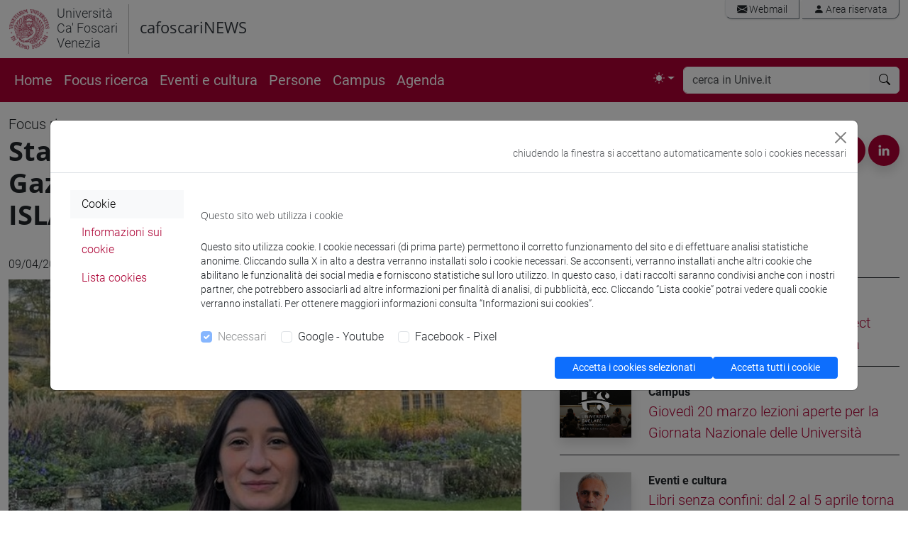

--- FILE ---
content_type: text/html; charset=utf-8
request_url: https://www.unive.it/pag/14024/?L=1&tx_news_pi1%5Bnews%5D=15459&cHash=048d5a5bb32906feec92b13b2a35f897
body_size: 21934
content:
<!DOCTYPE html>
<html lang="it" data-bs-theme = "auto">
<head>

<meta charset="utf-8">
<!-- 
	This website is powered by TYPO3 - inspiring people to share!
	TYPO3 is a free open source Content Management Framework initially created by Kasper Skaarhoj and licensed under GNU/GPL.
	TYPO3 is copyright 1998-2018 of Kasper Skaarhoj. Extensions are copyright of their respective owners.
	Information and contribution at https://typo3.org/
-->




<meta property="og:image" content="https://www.unive.it/pag/fileadmin/user_upload/comunicazione/cafoscarinews/img/2017-2023/ricerca/altea-pericoli.jpg" />
<meta property="og:image:type" content="image/jpeg" />
<meta property="og:image:alt" content="Stati del Golfo e aiuti umanitari a Gaza: il progetto di ricerca ISLAMICAID" />
<meta property="og:image:width" content="600" />
<meta property="og:image:height" content="450" />
<meta name="generator" content="TYPO3 CMS">
<meta name="viewport" content="width=device-width, initial-scale=1.0">
<meta http-equiv="X-UA-Compatible" content="IE=edge">
<meta property="og:type" content="article">
<meta property="og:site_name" content="Università Ca' Foscari Venezia">
<meta name="twitter:card" content="summary">
<meta name="twitter:site" content="@CaFoscari">
<meta name="description" content="Articolo">
<meta property="og:url" content="https://www.unive.it/pag/14024/?L=1&amp;tx_news_pi1%5Bnews%5D=15459&amp;cHash=048d5a5bb32906feec92b13b2a35f897">
<meta property="og:title" content="Articolo:Stati del Golfo e aiuti umanitari a Gaza: il progetto di ricerca ISLAMICAID">
<meta property="og:description" content="La gravissima situazione umanitaria a Gaza ha aperto un dibattito sul ruolo degli interventi umanitari durante i conflitti e sulla paralisi della diplomazia umanitaria nella protezione dei civili. Ne abbiamo parlato con Altea Pericoli, 'Marie-Curie Global Fellow' tra Ca' Foscari e Princeton con il progetto ISLAMICAID - Aid from Islamic Donors in conflict zones">
<meta name="twitter:url" content="https://www.unive.it/pag/14024/?L=1&amp;tx_news_pi1%5Bnews%5D=15459&amp;cHash=048d5a5bb32906feec92b13b2a35f897">
<meta name="twitter:title" content="Articolo:Stati del Golfo e aiuti umanitari a Gaza: il progetto di ricerca ISLAMICAID">
<meta name="twitter:description" content="La gravissima situazione umanitaria a Gaza ha aperto un dibattito sul ruolo degli interventi umanitari durante i conflitti e sulla paralisi della diplomazia umanitaria nella protezione dei civili. Ne abbiamo parlato con Altea Pericoli, 'Marie-Curie Global Fellow' tra Ca' Foscari e Princeton con il progetto ISLAMICAID - Aid from Islamic Donors in conflict zones">


<link rel="stylesheet" type="text/css" href="/pag/typo3temp/compressor/merged-87b5fc7f6a11b7f53bdabb7592f5c8dd-c04f5660b1d4a68721005c34d3b0022a.css?1769516548" media="all">



<script src="/pag/typo3temp/compressor/jquery.min-456ba9af580c39696f9dd61e4ffb604d.js?1712218263" type="text/javascript"></script>


<title>Stati del Golfo e aiuti umanitari a Gaza: il progetto di ricerca ISLAMICAID</title><link rel="preload" href="/pag/templates/unive_b5/fonts/open-sans-v15-latin-ext_latin-300italic.woff2" as="font" /><link rel="preload" href="/pag/templates/unive_b5/fonts/open-sans-v15-latin-ext_latin-regular.woff2" as="font" /><link rel="preload" href="/pag/templates/unive_b5/fonts/open-sans-v15-latin-ext_latin-italic.woff2" as="font" /><link rel="preload" href="/pag/templates/unive_b5/fonts/open-sans-v15-latin-ext_latin-600.woff2" as="font" /><link rel="preload" href="/pag/templates/unive_b5/fonts/open-sans-v15-latin-ext_latin-600italic.woff2" as="font" /><link rel="preload" href="/pag/templates/unive_b5/fonts/open-sans-v15-latin-ext_latin-700.woff2" as="font" /><link rel="preload" href="/pag/templates/unive_b5/fonts/open-sans-v15-latin-ext_latin-700italic.woff2" as="font" /><link rel="preload" href="/pag/templates/unive_b5/fonts/open-sans-v15-latin-ext-800.woff2" as="font" /><link rel="preload" href="/pag/templates/unive_b5/fonts/open-sans-v15-latin-ext-800italic.woff2" as="font" /><link rel="preload" href="/pag/templates/unive_b5/fonts/roboto-v18-latin-ext_latin-100.woff2" as="font" /><link rel="preload" href="/pag/templates/unive_b5/fonts/roboto-v18-latin-ext_latin-100italic.woff2" as="font" /><link rel="preload" href="/pag/templates/unive_b5/fonts/roboto-v18-latin-ext_latin-300.woff2" as="font" /><link rel="preload" href="/pag/templates/unive_b5/fonts/roboto-v18-latin-ext_latin-regular.woff2" as="font" /><link rel="preload" href="/pag/templates/unive_b5/fonts/roboto-v18-latin-ext_latin-300italic.woff2" as="font" /><link rel="preload" href="/pag/templates/unive_b5/fonts/roboto-v18-latin-ext_latin-italic.woff2" as="font" /><link rel="preload" href="/pag/templates/unive_b5/fonts/roboto-v18-latin-ext_latin-500.woff2" as="font" /><link rel="preload" href="/pag/templates/unive_b5/fonts/roboto-v18-latin-ext_latin-500italic.woff2" as="font" /><link rel="preload" href="/pag/templates/unive_b5/fonts/roboto-v18-latin-ext_latin-700.woff2" as="font" /><link rel="preload" href="/pag/templates/unive_b5/fonts/roboto-v18-latin-ext_latin-700italic.woff2" as="font" /><link rel="preload" href="/pag/templates/unive_b5/fonts/roboto-v18-latin-ext_latin-900.woff2" as="font" /><link rel="preload" href="/pag/templates/unive_b5/fonts/roboto-v18-latin-ext_latin-900italic.woff2" as="font" />
	<!--
		pagina: '/COMUNICAZIONE/Cafoscarinews/pagine_nascoste/Articolo/15459'
	-->
			<!-- facebook pixel -->
			<script >
				var univeFbPixel = function (){
					if (document.cookie.split(';').some((item) => item.includes('socialpix=checked'))){

						!function(f,b,e,v,n,t,s)
						{if(f.fbq)return;n=f.fbq=function(){n.callMethod?
						n.callMethod.apply(n,arguments):n.queue.push(arguments)};
						if(!f._fbq)f._fbq=n;n.push=n;n.loaded=!0;n.version='2.0';
						n.queue=[];t=b.createElement(e);t.async=!0;
						t.src=v;s=b.getElementsByTagName(e)[0];
						s.parentNode.insertBefore(t,s)}(window,document,'script',
						'https://connect.facebook.net/en_US/fbevents.js');
						fbq('init', '671717453353946'); 
						fbq('track', 'PageView');
						
						setTimeout(function(){
							fbq('trackCustom', 'TimeOnPage');
							//console.log('tempo');
						}, 45000);
						var scrollReached =false;
						var halfbrowserHeight =$(window).height() *0.6;
						$(window).scroll(function () {
							if (scrollReached) return false;
							var distance =$(window).scrollTop();
							if (distance < halfbrowserHeight) return false;
							scrollReached = true;
							fbq('trackCustom', 'ScrolledPage');
							//console.log('scroll');
						});

					}
				}
				$(function(){
					univeFbPixel();
				});
			</script>
			
			<!-- Web Analytics Unive -->
			
			<script>
			  var _paq = window._paq = window._paq || [];
			  
			  (function() {
				var u='https://ingestion.webanalytics.italia.it/';
				_paq.push(['setTrackerUrl', u+'matomo.php']);
				_paq.push(['setSiteId', 'wGpbnPWpYb']);
    			_paq.push(['addTracker', u+'matomo.php', 'EN0VJyW0rl']);
				
				var u='https://matomo.unive.it/matomo/';
    			_paq.push(['addTracker', u+'matomo.php', '1']);
    			_paq.push(['addTracker', u+'matomo.php', '3']);
				
				window.piwikAsyncInit = function () {
					var u='https://ingestion.webanalytics.italia.it/';
					var tracker1 = Piwik.getAsyncTracker(u+'matomo.php', 'wGpbnPWpYb');
					tracker1.setCustomUrl('https://www.unive.it/COMUNICAZIONE/Cafoscarinews/pagine_nascoste/Articolo/15459');
					tracker1.trackPageView();
					tracker1.enableLinkTracking();
					
					var tracker2 = Piwik.getAsyncTracker(u+'matomo.php', 'EN0VJyW0rl');
					tracker2.trackPageView();
					tracker2.enableLinkTracking();
					
					var u='https://matomo.unive.it/matomo/';
					var tracker3 = Piwik.getAsyncTracker(u+'matomo.php', '1');
					tracker3.setCustomUrl('https://www.unive.it/COMUNICAZIONE/Cafoscarinews/pagine_nascoste/Articolo/15459');
					tracker3.trackPageView();
					tracker3.enableLinkTracking();
					
					var tracker4 = Piwik.getAsyncTracker(u+'matomo.php', '3');
					tracker4.trackPageView();
					tracker4.enableLinkTracking();
				}

				var d=document, g=d.createElement('script'), s=d.getElementsByTagName('script')[0];
				g.type='text/javascript'; g.async=true; g.src=u+'matomo.js'; s.parentNode.insertBefore(g,s);
			  })();
			</script>

			<!-- End Web Analytics Unive -->
</head>
<body>
<svg xmlns="http://www.w3.org/2000/svg" style="display: none;">
	<symbol id="bootstrap" viewBox="0 0 118 94">
		<path fill="currentColor" fill-rule="evenodd" d="M24.509 0c-6.733 0-11.715 5.893-11.492 12.284.214 6.14-.064 14.092-2.066 20.577C8.943 39.365 5.547 43.485 0 44.014v5.972c5.547.529 8.943 4.649 10.951 11.153 2.002 6.485 2.28 14.437 2.066 20.577C12.794 88.106 17.776 94 24.51 94H93.5c6.733 0 11.714-5.893 11.491-12.284-.214-6.14.064-14.092 2.066-20.577 2.009-6.504 5.396-10.624 10.943-11.153v-5.972c-5.547-.529-8.934-4.649-10.943-11.153-2.002-6.484-2.28-14.437-2.066-20.577C105.214 5.894 100.233 0 93.5 0H24.508zM80 57.863C80 66.663 73.436 72 62.543 72H44a2 2 0 0 1-2-2V24a2 2 0 0 1 2-2h18.437c9.083 0 15.044 4.92 15.044 12.474 0 5.302-4.01 10.049-9.119 10.88v.277C75.317 46.394 80 51.21 80 57.863M60.521 28.34H49.948v14.934h8.905c6.884 0 10.68-2.772 10.68-7.727 0-4.643-3.264-7.207-9.012-7.207M49.948 49.2v16.458H60.91c7.167 0 10.964-2.876 10.964-8.281s-3.903-8.178-11.425-8.178H49.948z" clip-rule="evenodd"/>
	</symbol>
	<symbol id="check2" viewBox="0 0 16 16">
		<path d="M13.854 3.646a.5.5 0 0 1 0 .708l-7 7a.5.5 0 0 1-.708 0l-3.5-3.5a.5.5 0 1 1 .708-.708L6.5 10.293l6.646-6.647a.5.5 0 0 1 .708 0"/>
	</symbol>
	<symbol id="circle-half" viewBox="0 0 16 16">
		<path d="M8 15A7 7 0 1 0 8 1zm0 1A8 8 0 1 1 8 0a8 8 0 0 1 0 16"/>
	</symbol>
	<symbol id="moon-stars-fill" viewBox="0 0 16 16">
		<path d="M6 .278a.77.77 0 0 1 .08.858 7.2 7.2 0 0 0-.878 3.46c0 4.021 3.278 7.277 7.318 7.277q.792-.001 1.533-.16a.79.79 0 0 1 .81.316.73.73 0 0 1-.031.893A8.35 8.35 0 0 1 8.344 16C3.734 16 0 12.286 0 7.71 0 4.266 2.114 1.312 5.124.06A.75.75 0 0 1 6 .278"/>
		<path d="M10.794 3.148a.217.217 0 0 1 .412 0l.387 1.162c.173.518.579.924 1.097 1.097l1.162.387a.217.217 0 0 1 0 .412l-1.162.387a1.73 1.73 0 0 0-1.097 1.097l-.387 1.162a.217.217 0 0 1-.412 0l-.387-1.162A1.73 1.73 0 0 0 9.31 6.593l-1.162-.387a.217.217 0 0 1 0-.412l1.162-.387a1.73 1.73 0 0 0 1.097-1.097zM13.863.099a.145.145 0 0 1 .274 0l.258.774c.115.346.386.617.732.732l.774.258a.145.145 0 0 1 0 .274l-.774.258a1.16 1.16 0 0 0-.732.732l-.258.774a.145.145 0 0 1-.274 0l-.258-.774a1.16 1.16 0 0 0-.732-.732l-.774-.258a.145.145 0 0 1 0-.274l.774-.258c.346-.115.617-.386.732-.732z"/>
	</symbol>
	<symbol id="sun-fill" viewBox="0 0 16 16">
		<path d="M8 12a4 4 0 1 0 0-8 4 4 0 0 0 0 8M8 0a.5.5 0 0 1 .5.5v2a.5.5 0 0 1-1 0v-2A.5.5 0 0 1 8 0m0 13a.5.5 0 0 1 .5.5v2a.5.5 0 0 1-1 0v-2A.5.5 0 0 1 8 13m8-5a.5.5 0 0 1-.5.5h-2a.5.5 0 0 1 0-1h2a.5.5 0 0 1 .5.5M3 8a.5.5 0 0 1-.5.5h-2a.5.5 0 0 1 0-1h2A.5.5 0 0 1 3 8m10.657-5.657a.5.5 0 0 1 0 .707l-1.414 1.415a.5.5 0 1 1-.707-.708l1.414-1.414a.5.5 0 0 1 .707 0m-9.193 9.193a.5.5 0 0 1 0 .707L3.05 13.657a.5.5 0 0 1-.707-.707l1.414-1.414a.5.5 0 0 1 .707 0m9.193 2.121a.5.5 0 0 1-.707 0l-1.414-1.414a.5.5 0 0 1 .707-.707l1.414 1.414a.5.5 0 0 1 0 .707M4.464 4.465a.5.5 0 0 1-.707 0L2.343 3.05a.5.5 0 1 1 .707-.707l1.414 1.414a.5.5 0 0 1 0 .708"/>
	</symbol>
</svg>

<header class="unive_header" id="header">

                             
       
    

  

            <div class="container-xxl logo-sezione d-none d-xl-block">
                <div class="riga">
                    <div class="row">
                
 			

					<div class="col col-md-12 logo-medio d-flex">

						<div class="logo_unive logo-medio position-relative">
							<img alt="logo unive.it" 
                                 class="logo-moeca img-fluid display-light" 
                                 src="/pag/templates/img/logo_uni/CF_moeca_pos_124.png">
							<img alt="logo unive.it" 
                                 class="logo-moeca img-fluid display-dark" 
                                 src="/pag/templates/img/logo_uni/CF_moeca_neg_124.png">
							<a href="//www.unive.it/"><small>Università<br />Ca' Foscari<br />Venezia</Small></a><br>
						</div>

						
							<span class="section-name position-relative">
								<a href="/pag/14009/?L=1">cafoscariNEWS</a><br> 
							</span>    
						

						
							
						<div class="col text-end">
							<div class="mail_riservata text-end pe-0 my-0">
								<div class="list-group list-group-horizontal my-0 me-0">
									<a class="list-group-item" href="https://www.unive.it/data/webmail/"><i class="bi bi-envelope-fill"></i> Webmail</a>
<a class="list-group-item" href="https://www.unive.it/data/accesso"><i class="bi bi-person-fill"></i> Area riservata</a>
								</div>	
							</div>	

						
						</div>

					</div>

				
                    </div>
                </div>
            </div>
            

    
    
</header>


<main>

    <nav class="navbar sticky-top navbar-expand-xl navbar-dark bg-rosso" aria-label="Offcanvas navbar large">
        <div class="container-xxl">  
    
            <div class="navbar-header mr-auto">
    
                <a id="logo-sito"  class="navbar-brand logo-mobile d-xl-none" href="//www.unive.it/">
                    <img alt="logo unive.it" class="img-fluid" src="/pag/templates/img/logo_uni/CF_moeca_neg_124.png">
                </a>
                <span class="navbar-brand logo-mobile d-xl-none" >
                    <small><a href="//www.unive.it/"><small>Università<br />Ca' Foscari<br />Venezia</Small></a><br></small>
                </span>
    
            </div>
         
            <div class="d-flex justify-content-end">
                <button class="navbar-toggler" type="button" data-bs-toggle="collapse" data-bs-target="#navbarsearch" aria-controls="navbarsearch" aria-expanded="false" aria-label="Cerca - Search">
                    <i class="bi bi-search"></i>
                </button>
    
                <button class="navbar-toggler" type="button" data-bs-toggle="offcanvas" data-bs-target="#offcanvasNavbar2" aria-controls="offcanvasNavbar2" aria-label="mostra menu di navigazione - Toggle navigation">
                    <i class="fs-2 bi bi-list"></i>
                </button>
            </div>
    
            <div class="offcanvas offcanvas-end text-white bg-rosso" tabindex="-1" id="offcanvasNavbar2" aria-labelledby="offcanvasNavbar2Label">
                <div class="offcanvas-header">
                    <p class="offcanvas-title fs-5" id="offcanvasNavbarLabel">
                        <small>Università Ca' Foscari Venezia</small><br>CaFoscariNews
                    </p>
                    <button type="button" class="btn-close btn-close-white" data-bs-dismiss="offcanvas" aria-label="Close"></button>
                </div>
                <div class="offcanvas-body">
    
    
                    <div class="d-none d-xl-block">
                        <ul class="navbar-nav flex-row flex-wrap bd-navbar-nav">
                            <li class="nav-item col-6 col-xl-auto"><a href="https://www.unive.it/web/it/15162/" class="nav-link py-2 px-0 px-xl-2">Home</a></li><li class="nav-item col-6 col-xl-auto"><a href="https://www.unive.it/web/it/15190/" class="nav-link py-2 px-0 px-xl-2">Focus ricerca</a></li><li class="nav-item col-6 col-xl-auto"><a href="https://www.unive.it/web/it/15189/" class="nav-link py-2 px-0 px-xl-2">Eventi e cultura</a></li><li class="nav-item col-6 col-xl-auto"><a href="https://www.unive.it/web/it/15188/" class="nav-link py-2 px-0 px-xl-2">Persone</a></li><li class="nav-item col-6 col-xl-auto"><a href="https://www.unive.it/web/it/15187/" class="nav-link py-2 px-0 px-xl-2">Campus</a></li><li class="nav-item col-6 col-xl-auto"><a href="/pag/agenda/?L=1" class="nav-link py-2 px-0 px-xl-2">Agenda</a></li> 
                        </ul>
                    </div>
                    
                    <div class="d-xl-flex justify-content-end flex-grow-1 pe-0">
    
                        
                        
                        <ul class="navbar-nav pe-1">
                            <li class="nav-item dropdown">
                                <button class="btn btn-link nav-link px-0 px-lg-2 py-2 dropdown-toggle d-flex align-items-center" id="bd-theme" type="button" aria-expanded="false" data-bs-toggle="dropdown" data-bs-display="static" aria-label="Toggle theme (auto)"> 
                                    <svg class="bi my-1 theme-icon-active" aria-hidden="true">
                                        <use href="#circle-half"></use>
                                    </svg> 
                                    <span class="d-lg-none ms-2" id="bd-theme-text">Toggle theme</span> 
                                </button> 
                                <ul class="dropdown-menu dropdown-menu-end" aria-labelledby="bd-theme-text"> 
                                    <li>
                                        <button type="button" class="dropdown-item d-flex align-items-center" data-bs-theme-value="light" aria-pressed="false"> 
                                            <svg class="bi me-2 opacity-50" aria-hidden="true" >
                                                <use href="#sun-fill"></use>
                                            </svg>
                                            Light
                                            <svg class="bi ms-auto d-none" aria-hidden="true">
                                                <use href="#check2"></use>
                                            </svg> 
                                        </button> 
                                    </li> 
                                    <li> 
                                        <button type="button" class="dropdown-item d-flex align-items-center" data-bs-theme-value="dark" aria-pressed="false"> 
                                            <svg class="bi me-2 opacity-50" aria-hidden="true">
                                                <use href="#moon-stars-fill"></use>
                                            </svg>
                                            Dark
                                            <svg class="bi ms-auto d-none" aria-hidden="true">
                                                <use href="#check2"></use>
                                            </svg> 
                                        </button> 
                                    </li> 
                                    <li> 
                                        <button type="button" class="dropdown-item d-flex align-items-center active" data-bs-theme-value="auto" aria-pressed="true"> 
                                            <svg class="bi me-2 opacity-50" aria-hidden="true">
                                                <use href="#circle-half"></use>
                                            </svg>
                                            Auto
                                            <svg class="bi ms-auto d-none" aria-hidden="true">
                                                <use href="#check2"></use>
                                            </svg> 
                                        </button> 
                                    </li> 
                                </ul> 
                            </li>
                        </ul> 
                        
                    </div>
    
                    <div class="d-xl-none">
    
                        <hr class="d-xl-none text-white opacity-100">
    
                        <ul class="navbar-nav flex-row flex-wrap bd-navbar-nav">
                            <li class="nav-item col-6 col-xl-auto"><a href="https://www.unive.it/web/it/15162/" class="nav-link py-2 px-0 px-xl-2">Home</a></li><li class="nav-item col-6 col-xl-auto"><a href="https://www.unive.it/web/it/15190/" class="nav-link py-2 px-0 px-xl-2">Focus ricerca</a></li><li class="nav-item col-6 col-xl-auto"><a href="https://www.unive.it/web/it/15189/" class="nav-link py-2 px-0 px-xl-2">Eventi e cultura</a></li><li class="nav-item col-6 col-xl-auto"><a href="https://www.unive.it/web/it/15188/" class="nav-link py-2 px-0 px-xl-2">Persone</a></li><li class="nav-item col-6 col-xl-auto"><a href="https://www.unive.it/web/it/15187/" class="nav-link py-2 px-0 px-xl-2">Campus</a></li><li class="nav-item col-6 col-xl-auto"><a href="/pag/agenda/?L=1" class="nav-link py-2 px-0 px-xl-2">Agenda</a></li> 
                        </ul>
    
                    </div>
    
                    
    
                    
    
                        <hr class="d-xl-none text-white opacity-100">
    
                        <div class="d-xl-none mailriservata-mobile">
                            <a class="list-group-item" href="https://www.unive.it/data/webmail/"><i class="bi bi-envelope-fill"></i> Webmail</a>
<a class="list-group-item" href="https://www.unive.it/data/accesso"><i class="bi bi-person-fill"></i> Area riservata</a>
                        </div>
    
                    
    
                </div>
            </div>
    
    
            <div class="collapse navbar-collapse" id="navbarsearch">
                    <div class="d-xl-none mt-3"></div>
                    <form name="search" class="flex-fill" method="get" action="//www.unive.it/data/search" role="search">
  
  <div class="input-group my-1 me-1">
    <input type="text" class="form-control border-light" placeholder="cerca in Unive.it" name="q" title="cerca">
    <button class="btn btn-light border-light" type="submit" aria-label="cerca"><i class="bi bi-search"></i></button>
  </div><!-- /input-group -->

  
</form>
  
            </div>
    
        </div>
    </nav>
    
    
    
        <div class="sub-header d-block d-md-none">  
            <div class="container-xxl">  
                <a href="/pag/14009/?L=1">cafoscariNEWS</a><br> 
            </div>
        </div>
    
    
    
    
    <div class="container-xxl">  
        <div class="row">
                <div class="col">
            
                <!-- content  -->
                



<div class="news news-single">
	<div class="article" itemscope="itemscope" itemtype="http://schema.org/Article">
		

            

            
	
    
            <div class="row mt-3 mb-0">
            	<div class="col-6">
                    
                    
                        
                                <a class="text-dark fs-5" href="/pag/14028/?L=1">
                                    Focus ricerca
                                </a>
                            
                    
                        
                     
                    
            	</div>
            	<div class="col-6">
                    
            	</div>
            	<div class="col-lg-7">
                    
			        <h1 class="mt-0 mb-1">Stati del Golfo e aiuti umanitari a Gaza: il progetto di ricerca ISLAMICAID</h1>
                    
            	</div>
            	<div class="col-lg-5"> 
                    
					<div class="d-none d-xl-block text-end">
						<span class="align-bottom fs-5 mt-3 pb-0 pe-3" style="display:inline">condividi</span>
						<figure class="figure bg-rosso rounded-circle p-0 mb-0 shadow">
							<a href="https://www.facebook.com/sharer/sharer.php?u=https%3A%2F%2Fwww.unive.it%2Fpag%2F14024%2F%3Ftx_news_pi1%255Bnews%255D%3D15459" 
							   target="_blank" 
							   rel="noopener" 
							   title="Condividi su facebook">
								<img src="/pag/fileadmin/user_upload/img/icon/facebook-icon_w.png" alt="" class="social p-2">
							</a>
						</figure>
						<figure class="figure bg-rosso rounded-circle p-0 m-0 shadow">
							<a href="https://twitter.com/share?text=Stati del Golfo e aiuti umanitari a Gaza: il progetto di ricerca ISLAMICAID&url=https://www.unive.it/pag/14024/?L=1&tx_news_pi1%5Bnews%5D=15459&cHash=048d5a5bb32906feec92b13b2a35f897" title="Condividi su twitter">
								<img src="/pag/fileadmin/user_upload/img/icon/twitter-icon_w.png" alt="" class="social p-2">
							</a>
						</figure>
						<figure class="figure bg-rosso rounded-circle p-0 m-0 shadow">
							<a href="https://www.linkedin.com/shareArticle?mini=1&title=Stati del Golfo e aiuti umanitari a Gaza: il progetto di ricerca ISLAMICAID&url=https://www.unive.it%2Fpag%2F14024%2F%3FL%3D1%26tx_news_pi1%255Bnews%255D%3D15459%26cHash%3D048d5a5bb32906feec92b13b2a35f897" title="Condividi su linkedin" >
								<img src="/pag/fileadmin/user_upload/img/icon/linkedin-icon_w.png" alt="" class="social  p-2">
							</a>
						</figure>
					</div>
                    
            	</div>
            </div>
            
		
    


 

	</div>
</div>
		
	<div class="row  ">
		<div class="   col-lg-7 ">
			



<div class="news news-single">
	<div class="article" itemscope="itemscope" itemtype="http://schema.org/Article">
		

            


 
            
	
            
            <div class="row mt-3 mb-2">
            	<div class="col-12">
                    
					<div class="d-xl-none">
                        
                            <div class="badge bg-rosso text-white fw-light pe-3 py-2 mt-0 mb-2 shadow">
                                <span title="English">
                                    <a lang="en" href="https://www.unive.it/pag/16584/?tx_news_pi1%5Bnews%5D=15474&amp;cHash=f00e915f48ef76203aec39d8c2276212" class="text-white fs-6">
                                         <i class="bi bi-arrow-right-circle pe-1"></i> Read in English
                                    </a>
                                </span>
                            </div>
                         
					</div>
                    
            	</div>
            	<div class="col-4">
                    
					<div class="text-start fw-light pt-3">
						<time datetime="09-04-2024">
							09/04/2024
							<meta itemprop="datePublished" content="09-04-2024" />
						</time>
					</div>
                    
            	</div>
            	<div class="col-8">
            	
					<div class="d-none d-xl-block text-end">
                        
                            <div class="badge bg-rosso text-white fw-light pe-3 py-2 mt-0 mb-2 shadow">
                                <span title="English">
                                    <a lang="en" href="https://www.unive.it/pag/16584/?tx_news_pi1%5Bnews%5D=15474&amp;cHash=f00e915f48ef76203aec39d8c2276212" class="text-white fs-6">
                                         <i class="bi bi-arrow-right-circle pe-1"></i> Read in English
                                    </a>
                                </span>
                            </div>
                         
					</div>
                    
					<div class="d-xl-none text-end">
						<span class="d-none d-sm-inline align-bottom fs-5 mt-3 pb-0 pe-3" style="display:inline">condividi</span>
						<figure class="figure bg-rosso rounded-circle p-0 mb-0 shadow">
							<a href="https://www.facebook.com/sharer/sharer.php?u=https%3A%2F%2Fwww.unive.it%2Fpag%2F14024%2F%3Ftx_news_pi1%255Bnews%255D%3D15459" 
							   target="_blank" 
							   rel="noopener" 
							   title="Condividi su facebook">
								<img src="/pag/fileadmin/user_upload/img/icon/facebook-icon_w.png" alt="" class="social p-2">
							</a>
						</figure>
						<figure class="figure bg-rosso rounded-circle p-0 m-0 shadow">
							<a href="https://twitter.com/share?text=Stati del Golfo e aiuti umanitari a Gaza: il progetto di ricerca ISLAMICAID&url=https://www.unive.it/pag/14024/?L=1&tx_news_pi1%5Bnews%5D=15459&cHash=048d5a5bb32906feec92b13b2a35f897" title="Condividi su twitter">
								<img src="/pag/fileadmin/user_upload/img/icon/twitter-icon_w.png" alt="" class="social p-2">
							</a>
						</figure>
						<figure class="figure bg-rosso rounded-circle p-0 m-0 shadow">
							<a href="https://www.linkedin.com/shareArticle?mini=1&title=Stati del Golfo e aiuti umanitari a Gaza: il progetto di ricerca ISLAMICAID&url=https://www.unive.it%2Fpag%2F14024%2F%3FL%3D1%26tx_news_pi1%255Bnews%255D%3D15459%26cHash%3D048d5a5bb32906feec92b13b2a35f897" title="Condividi su linkedin" >
								<img src="/pag/fileadmin/user_upload/img/icon/linkedin-icon_w.png" alt="" class="social  p-2">
							</a>
						</figure>
					</div>
                    
            	</div>
                
            </div>
        
			
                    
                            
                                

                                    <figure class="figure figure-colonna-intera">
											<img class="img-fluid" src="/pag/fileadmin/user_upload/comunicazione/cafoscarinews/img/2017-2023/ricerca/altea-pericoli.jpg" width="600" height="450" alt="" />
        									
        									
        									
        									
        									
                                                
                                                    <figcaption class="figure-caption">
                                                        Altea Pericoli, Postdoctoral Research Fellow presso il Center for Middle Eastern Studies, Lund University in Svezia e a da settembre 2025 Marie-Curie Global Fellow presso l’Università Ca' Foscari e l’Università di Princeton
                                                    </figcaption>
                                                
                                    </figure>
                                    
                                
                            
                                            
                       
			
			
            <!-- main text -->
			<div class="news-text-wrap" itemprop="articleBody">
				<div><p class="bodytext">La gravissima situazione umanitaria a Gaza ha aperto un dibattito sul <strong>ruolo degli interventi umanitari</strong> durante i conflitti e sulla <strong>paralisi della diplomazia umanitaria</strong> nella protezione dei civili. Ad aprile, sette operatori umanitari che lavoravano per <strong>World Central Kitchen</strong> sono stati uccisi mentre provvedevano alla distribuzione degli aiuti e non rappresentano un caso isolato. <a href="https://www.ohchr.org/en/press-briefing-notes/2024/04/occupied-palestinian-territoryisrael-vital-need-ensure-humanitarian">Circa 200 operatori umanitari</a>, inclusi 180 dipendenti delle Nazioni Unite, sono stati uccisi a Gaza e in Cisgiordania a partire dallo scorso ottobre. Le continue <strong>interferenze nella distribuzione degli aiuti</strong> a Gaza, dettate da dinamiche politiche, hanno portato la <strong>popolazione civile allo stremo</strong>.&nbsp;</p></div><div><p class="bodytext">La risposta degli attori regionali, inclusi gli stati del Golfo, è stata subito critica nei confronti del conflitto ma il loro spazio di manovra resta limitato dall’appoggio statunitense a Israele. Il loro impegno, comunque, si è manifestato in una <strong>coesa pressione diplomatica</strong> e nell’<strong>aumento delle risorse</strong> per l’ingresso dell’aiuto umanitario a Gaza.&nbsp;</p></div><div><p class="bodytext">Ne abbiamo parlato con <strong>Altea Pericoli</strong>, Postdoctoral Research Fellow presso il Center for Middle Eastern Studies, Lund University in Svezia e a da settembre 2025 Marie-Curie Global Fellow presso l’Università Ca' Foscari e l’Università di Princeton con il progetto <strong>ISLAMICAID - Aid from Islamic Donors in conflict zones</strong>, che ha l'obiettivo di fornire una più ampia comprensione degli aiuti umanitari attuati da attori islamici e Stati del Golfo nelle zone di conflitto. Con la supervisione del professor <strong>Matteo Legrenzi</strong>.</p></div><div></div><div><h3>Quale era la situazione degli aiuti a Gaza prima del 7 ottobre?</h3></div><div><p class="bodytext">L’eccezionalità di Gaza rispetto agli aiuti umanitari è basata su tre fattori. </p>
<p class="bodytext">Il primo è <strong>geografico</strong>: a partire dal 2007, con la presa di potere di Hamas, i confini della Striscia sono sotto il controllo totale di Israele. Gli <a href="https://www.unicef.org/mena/media/18041/file/Factsheet_Gaza_Blockade_2022.pdf.pdf">unici tre valichi</a> che permettono l’ingresso e l’uscita di beni e/o persone sono due a sud (<strong>Rafah</strong> e <strong>Karem Shalom</strong>) e uno a nord della Striscia, <strong>Erez</strong>, quest’ultimo esclusivamente per il passaggio di persone.&nbsp;</p></div><div><p class="bodytext">Poi c’è la questione <strong>politica</strong>: Hamas come autorità de facto che governa Gaza è stato sin da subito boicottato da attori come Stati Uniti e Unione Europea e di conseguenza le Nazioni Unite hanno coordinato gli aiuti secondo una politica di “non contatto” con il gruppo e le organizzazioni ad esso legate.</p></div><div><p class="bodytext">Un terzo fattore riguarda il <strong>tipo di interventi</strong> che vengono implementati nella Striscia, caratterizzati principalmente da un <strong>aiuto umanitario prolungato</strong>. Questo ha, da un lato, rappresentato uno strumento essenziale per il sostentamento della popolazione ma dall’altro ha impedito che un reale sviluppo delle condizioni economiche e sociali, per cui è però necessaria una soluzione politica. <a href="https://www.unrwa.org/gaza15-years-blockade"><strong>L’81.5%</strong> della popolazione</a> vive infatti al di sotto della soglia di povertà, <strong>l’80%</strong> è dipendente dagli aiuti umanitari e si registra un tasso di disoccupazione del <strong>47%</strong>.&nbsp;</p></div><div><p class="bodytext"><strong>L’aiuto umanitario è uno strumento importantissimo</strong>, che offre assistenza in situazioni di emergenza alla popolazione civile colpita da disastri naturali o provocati dall'uomo, senza distinzioni. Dovrebbe essere però una risposta di breve o medio periodo, e dovrebbe essere accompagnato da un <strong>disegno politico</strong> in grado di rispondere alle mancanze strutturali e di integrare obiettivi di sviluppo di lungo termine.&nbsp;</p></div><div><p class="bodytext">L’economista Sahar Taghdisi-Rad nel suo libro &quot;The Political Economy of Aid in Palestine&quot; critica apertamente la deriva ‘assistenzialista’ degli aiuti umanitari a Gaza, che non ha mai portato a un vero miglioramento delle condizioni economiche della popolazione: &quot;Quando l'aiuto viene fornito nel contesto di conflitto e violenza, diventa parte di quel conflitto e di quella violenza, diventa parte di quel contesto; quindi il suo effetto sul conflitto non rimane neutrale, nonostante ciò che la maggior parte dei donatori vorrebbe sostenere&quot;. Taghdisi-Rad quindi ci ricorda come <strong>l’aiuto umanitario interagisca sempre con le dinamiche politiche</strong>. A Gaza, per esempio, l’aiuto ha seguito le logiche e le politiche dei donatori in modo disconnesso dal contesto e da tutte quelle mancanze strutturali dovute all’occupazione, da un lato, e ad una incapacità politica interna, dall’altro. Ma la responsabilità non va cercata negli interventi umanitari implementati fino ad ora.&nbsp;</p></div><div></div><div><h3>Cosa è successo dopo il 7 ottobre?</h3></div><div><p class="bodytext">A fronte di questo quadro che riguarda la situazione degli aiuti prima del 7 ottobre, le circostanze attuali e la distribuzione degli aiuti umanitari durante il conflitto necessitano di altre considerazioni. L’ingresso degli aiuti, a partire dall’inizio delle ostilità, è stato <strong>legato alle negoziazioni tra Hamas e Israele</strong> sul rilascio degli ostaggi e sul cessate il fuoco. L’ingresso di beni di prima necessità è stato così <strong>strumentalizzato per ragioni politiche</strong>, <a href="https://casebook.icrc.org/law/ihl-and-humanitarian-assistance#:~:text=IHL%20recognizes%20that%20the%20civilian,supplies%2C%20to%20civilians%20in%20need">in violazione del diritto internazionale umanitario</a>. Il numero di convogli umanitari tra gennaio e febbraio 2024 è stato in media<a href="https://www.washingtonpost.com/world/2024/03/03/gaza-aid-convoy-israel-war/"> tra i 100 e i 200 al giorno</a>, mentre prima della crisi il numero medio giornaliero era di 500 al giorno, incluso il carburante. Inoltre questi aiuti entrano dal valico di Rafah e Karem Shalom a sud e difficilmente riescono ad arrivare a nord della Striscia. <a href="https://www.reuters.com/world/middle-east/israel-approves-reopening-erez-crossing-into-gaza-use-ashdod-port-aid-2024-04-05/">All’inizio di aprile</a>, per la prima volta, il valico di Erez è stato aperto per permettere l’ingresso degli aiuti a nord di Gaza. Inoltre, le difficoltà e la mancanza di sicurezza nella distribuzione degli aiuti, ha portato <a href="https://edition.cnn.com/2024/04/04/middleeast/gaza-wck-aid-suspended-famine-intl/index.html#:~:text=WCK%20and%20Anera%2C%20another%20aid,is%20reportedly%20also%20suspending%20operations">alcune organizzazioni tra cui WCK e Anera</a> a sospendere le proprie attività a Gaza.&nbsp;</p></div><div></div><div><h3>In quale misura gli attori regionali sono importanti?</h3></div><div><p class="bodytext">Come già detto, dal punto di vista dei donatori, c’è un importante gruppo di attori che, nelle crisi attuali e soprattutto in quelle dell’area MENA, opera negli stessi contesti dei donatori occidentali, inclusa Gaza: gli <strong>Stati del Golfo</strong>. In questo caso è molto interessante guardare a questi attori dal punto di vista del loro <strong>ruolo di mediazione e di supporto</strong> agli aiuti nella crisi attuale.&nbsp;</p></div><div><p class="bodytext">In questo momento il <strong>Qatar</strong> è in una posizione ‘privilegiata’ per i suoi rapporti con Hamas, considerando anche che parte della leadership del movimento è presente a Doha dal 2012. Il Qatar ha sviluppato un ruolo cruciale nella mediazione e nella diplomazia umanitaria, ed è da sempre uno dei donatori piú importanti a Gaza rispetto ai suoi vicini del Golfo. Nel 2021 ha allocato <strong>310.5 milioni di dollari</strong> solo per aiuti a Gaza e in Cisgiordania. </p></div><div></div>
			</div>  
            

			
				<!-- content elements -->
				<figure class="figure"><img src="/pag/fileadmin/user_upload/comunicazione/cafoscarinews/img/2017-2023/ricerca/qatar-top-10-recipients.jpeg" alt="" title="" class="figure-img img-fluid ombra" /></figure><div><p class="bodytext">Dopo il 7 ottobre, la&nbsp;<i>United Nations Relief and Work Agency for Palestine Refugees in the Near East (UNRWA)</i>&nbsp;ha subito un taglio dei fondi da parte di alcuni dei suoi maggiori finanziatori a causa dell’accusa del coinvolgimento di&nbsp;<span style="background-image: none; background-size: auto; background-repeat: repeat; background-attachment: scroll; background-origin: padding-box; background-clip: border-box;"><a href="https://www.aljazeera.com/news/2024/1/28/which-countries-have-cut-funding-to-unrwa-and-why">alcuni membri del suo staff negli attacchi</a></span>. L’organizzazione ha però un ruolo chiave nell’assistenza umanitaria, soprattutto in queste circostanze.&nbsp;</p></div><div><p class="bodytext">La risposta degli stati del Golfo è stata quella di&nbsp;<span style="background-image: none; background-size: auto; background-repeat: repeat; background-attachment: scroll; background-origin: padding-box; background-clip: border-box;"><a href="https://www.iiss.org/online-analysis/online-analysis/2024/03/unrwas-funding-crisis-will-the-gulf-states-step-up/">incrementare il proprio supporto finanziario</a></span>. Il&nbsp;<strong>Qatar e l’Iraq</strong>&nbsp;si sono impegnati ad allocare 25 milioni di dollari ciascuno all’organizzazione. A dicembre 2023, il Qatar aveva già firmato un accordo con UNRWA per un finanziamento di 18 milioni di dollari per il 2024. A febbraio 2024, gli&nbsp;<strong>Emirati Arabi Uniti</strong>&nbsp;hanno promesso una donazione di 5 milioni e&nbsp;<span style="background-image: none; background-size: auto; background-repeat: repeat; background-attachment: scroll; background-origin: padding-box; background-clip: border-box;"><a href="https://www.reuters.com/world/middle-east/saudi-arabia-boosts-funding-unrwa-by-40-million-targeting-gaza-relief-2024-03-20/">l’<strong>Arabia Saudita</strong>&nbsp;di 40 milioni.</a></span>&nbsp;Ma il canale multilaterale non é l’unico attraverso cui questi donatori mobilitano le loro risorse.&nbsp;</p></div><div><p class="bodytext">Considerando&nbsp;<span style="background-image: none; background-size: auto; background-repeat: repeat; background-attachment: scroll; background-origin: padding-box; background-clip: border-box;"><a href="https://www.reuters.com/world/middle-east/saudi-arabia-puts-israel-deal-ice-amid-war-engages-with-iran-sources-say-2023-10-13/">lo stallo</a></span>&nbsp;nel processo di normalizzazione delle relazioni con Israele, in particolare da parte dell’Arabia Saudita, questo attore potrebbe&nbsp;<strong>riportare la questione palestinese al centro delle trattative</strong>, con l’obiettivo di evitare escalation e favorire un processo stabilizzazione nella regione.</p></div><div></div><div><h3>Quali sono le prospettive post-conflitto?</h3></div><div><p class="bodytext">É molto difficile prevedere come si evolveranno gli scenari post-conflitto. In prospettiva credo che gli attori regionali potrebbero essere&nbsp;<strong>figure centrali</strong>&nbsp;nelle negoziazioni degli assetti futuri, ma anche nella ricostruzione post-conflitto. Hamas non sarà probabilmente l’attore politico con cui si dialogherà nel futuro, e anche l’attuale governo israeliano è in bilico&nbsp;<span style="background-image: none; background-size: auto; background-repeat: repeat; background-attachment: scroll; background-origin: padding-box; background-clip: border-box;"><a href="https://edition.cnn.com/2024/04/01/middleeast/israel-protests-netanyahu-intl/index.html">visto anche il crescente malcontento interno</a></span>&nbsp;nei confronti dell’attuale élite politica. In questo scenario, la comunità internazionale tutta ha la responsabilità di contribuire ad una&nbsp;<strong>risposta politica sostenibile</strong>&nbsp;che non risiede nell’assistenza umanitaria o nell’intervento militare, ma nella capacità di guardare ad una soluzione di lungo termine che assicuri la sicurezza interna di Israele e l’indipendenza politica palestinese.&nbsp;</p></div>
			
            
            
            
                <ul class="news-tags">
                    
                        <li class="shadow">
                            
                                    <a title="#EUfunded" href="/pag/37452/?L=1&amp;tx_news_pi1%5BoverwriteDemand%5D%5Btags%5D=170&amp;cHash=0bbaa220eadcabb04bb4d3716b555830">
                                        #EUfunded
                                    </a>
                                
    
                        </li>
                    
                        <li class="shadow">
                            
                                    <a title="#ricercaèdonna" href="/pag/37452/?L=1&amp;tx_news_pi1%5BoverwriteDemand%5D%5Btags%5D=168&amp;cHash=345debd2dd3c33100e941bd0e4507646">
                                        #ricercaèdonna
                                    </a>
                                
    
                        </li>
                    
                        <li class="shadow">
                            
                                    <a title="sfide globali" href="/pag/37452/?L=1&amp;tx_news_pi1%5BoverwriteDemand%5D%5Btags%5D=164&amp;cHash=efdc7f26c60266175bafa6afe41b6f91">
                                        sfide globali
                                    </a>
                                
    
                        </li>
                    
                </ul>
            
            

            
                <!-- author -->
                <div class="news-list-author">
                    <p itemprop="name">Federica Scotellaro</p>
                </div>
            
            
            

			

			<!-- related things -->
			<div class="news-related-wrap">

				
					<!-- Related news records -->
					<div class="card">
  						<div class="card-body">

							<h2>News correlate</h2>
							
							
 							
  								<div class="mb-3">
									
										<a class="text-black-50" href="/pag/14028/?L=1">
												Focus ricerca
										</a>
										<br />
									
									<span class="fs-5">
										<a title="20 finanziamenti 'Marie-Curie': Ca’ Foscari è nella Top-10 europea" href="/pag/14024/?L=1&amp;tx_news_pi1%5Bnews%5D=15347&amp;cHash=4d43b81d5cae4d62b31a40bae51009c0">
											20 finanziamenti 'Marie-Curie': Ca’ Foscari è nella Top-10 europea
										</a>
									</span>
								</div>

							
						</div>
					</div>
				

				

				
			</div>
			
		
    


	</div>
</div>
		</div>
		<div class="   col-lg-5 ">
			<div class="panel-special"><h2 class="mt-3 mb-2">Altre notizie</h2>





	
        
        
            
        
        
            
        
        
            
<!--
		solo titoli
-->
				<div class="news-solo-titoli">
                    
                        <!--
	=====================
		Partials/List/Item.html
--> 







  	

<!--
		solo titoli
-->
    <div class="lista-news mb-3 pt-4 border-top border-dark">
        
        <div class="row">
            <div class="col-3">
    
                
                        
                            
                                <img class="img-fluid shadow" src="/pag/fileadmin/user_upload/comunicazione/cafoscarinews/img/sedi/2025/dronataQS25.JPG" width="600" height="450" alt="" />
                            
                        
                    
                
            </div>
            <div class="col-9">
                
                    <a class="fw-semibold text-dark" href="/pag/14022/?no_cache=1&amp;L=1&amp;tx_news_pi1%5Bnews%5D=15459">
                        Campus
                    </a>
                    <br />
                
                <span class="fs-5">
                    <a href="/pag/14024/?L=1&amp;tx_news_pi1%5Bnews%5D=16069&amp;cHash=943617cce3d9eb61859674d5a7c7c9e9">Ca' Foscari eccelle nel QS by subject 2025 con 16 discipline in classifica</a>
                </span>
            </div>
        </div>
    </div>
    

        	

        	


      	



    




   	

               	


                    
                        <!--
	=====================
		Partials/List/Item.html
--> 







  	

<!--
		solo titoli
-->
    <div class="lista-news mb-3 pt-4 border-top border-dark">
        
        <div class="row">
            <div class="col-3">
    
                
                        
                            
                                <img class="img-fluid shadow" src="/pag/fileadmin/user_upload/comunicazione/cafoscarinews/img/eventi/2025/banner_homepage_600x450_universita_svelate.jpg" width="600" height="450" alt="" />
                            
                        
                    
                
            </div>
            <div class="col-9">
                
                    <a class="fw-semibold text-dark" href="/pag/14022/?no_cache=1&amp;L=1&amp;tx_news_pi1%5Bnews%5D=15459">
                        Campus
                    </a>
                    <br />
                
                <span class="fs-5">
                    <a href="/pag/14024/?L=1&amp;tx_news_pi1%5Bnews%5D=16065&amp;cHash=5e7c0bf3078dede05736bfe08ce3eaf7">Giovedì 20 marzo lezioni aperte per la Giornata Nazionale delle Università</a>
                </span>
            </div>
        </div>
    </div>
    

        	

        	


      	



    




   	

               	


                    
                        <!--
	=====================
		Partials/List/Item.html
--> 







  	

<!--
		solo titoli
-->
    <div class="lista-news mb-3 pt-4 border-top border-dark">
        
        <div class="row">
            <div class="col-3">
    
                
                        
                            
                                <img class="img-fluid shadow" src="/pag/fileadmin/user_upload/comunicazione/cafoscarinews/img/persone/KUREISHI_-_ritratto_ridotto.jpg" width="600" height="450" alt="" />
                            
                        
                    
                
            </div>
            <div class="col-9">
                
                    <a class="fw-semibold text-dark" href="/pag/14029/?no_cache=1&amp;L=1&amp;tx_news_pi1%5Bnews%5D=15459">
                        Eventi e cultura
                    </a>
                    <br />
                
                <span class="fs-5">
                    <a href="/pag/14024/?L=1&amp;tx_news_pi1%5Bnews%5D=16072&amp;cHash=41779835b6fd802ce35c65863d23588b">Libri senza confini: dal 2 al 5 aprile torna Incroci di civiltà</a>
                </span>
            </div>
        </div>
    </div>
    

        	

        	


      	



    




   	

               	


                    
                        <!--
	=====================
		Partials/List/Item.html
--> 







  	

<!--
		solo titoli
-->
    <div class="lista-news mb-3 pt-4 border-top border-dark">
        
        <div class="row">
            <div class="col-3">
    
                
                        
                            
                                <img class="img-fluid shadow" src="/pag/fileadmin/user_upload/comunicazione/cafoscarinews/img/persone/Coldiretti_ridotta.JPG" width="600" height="450" alt="" />
                            
                        
                    
                
            </div>
            <div class="col-9">
                
                    <a class="fw-semibold text-dark" href="/pag/14022/?no_cache=1&amp;L=1&amp;tx_news_pi1%5Bnews%5D=15459">
                        Campus
                    </a>
                    <br />
                
                <span class="fs-5">
                    <a href="/pag/14024/?L=1&amp;tx_news_pi1%5Bnews%5D=16066&amp;cHash=e897d63d72c4ebe19ab9c5548508e860">Ca' Foscari e Coldiretti Veneto, premi di tesi sulla violenza di genere</a>
                </span>
            </div>
        </div>
    </div>
    

        	

        	


      	



    




   	

               	


                    
                        <!--
	=====================
		Partials/List/Item.html
--> 







  	

<!--
		solo titoli
-->
    <div class="lista-news mb-3 pt-4 border-top border-dark">
        
        <div class="row">
            <div class="col-3">
    
                
                        
                            
                                <img class="img-fluid shadow" src="/pag/fileadmin/user_upload/comunicazione/cafoscarinews/img/eventi/2025/pane-mimose-2025.JPG" width="600" height="450" alt="" />
                            
                        
                    
                
            </div>
            <div class="col-9">
                
                    <a class="fw-semibold text-dark" href="/pag/14029/?no_cache=1&amp;L=1&amp;tx_news_pi1%5Bnews%5D=15459">
                        Eventi e cultura
                    </a>
                    <br />
                
                <span class="fs-5">
                    <a href="/pag/14024/?L=1&amp;tx_news_pi1%5Bnews%5D=16062&amp;cHash=b5a90baf50ebccd5612891779b8ba782">Tre componimenti poetici vincono la seconda edizione di ‘Pane e Mimose’</a>
                </span>
            </div>
        </div>
    </div>
    

        	

        	


      	



    




   	

               	


                    
                        <!--
	=====================
		Partials/List/Item.html
--> 







  	

<!--
		solo titoli
-->
    <div class="lista-news mb-3 pt-4 border-top border-dark">
        
        <div class="row">
            <div class="col-3">
    
                
                        
                            
                                <img class="img-fluid shadow" src="/pag/fileadmin/user_upload/comunicazione/cafoscarinews/img/persone/2025/studenti/FRANCESCO_CARRER.jpg" width="600" height="450" alt="" />
                            
                        
                    
                
            </div>
            <div class="col-9">
                
                    <a class="fw-semibold text-dark" href="/pag/14031/?no_cache=1&amp;L=1&amp;tx_news_pi1%5Bnews%5D=15459">
                        Persone
                    </a>
                    <br />
                
                <span class="fs-5">
                    <a href="/pag/14024/?L=1&amp;tx_news_pi1%5Bnews%5D=16060&amp;cHash=06045fe9bb2bfec00e7b3245ce5d30e9">Francesco #studentvoices:&quot;ho seguito la mia passione e ho studiato lingue&quot;</a>
                </span>
            </div>
        </div>
    </div>
    

        	

        	


      	



    




   	

               	


                    
                </div>
            
        
        
            
            
            
            
            
            
        
        
            
            
            
            
            
            
            
        
        
            
            
		


</div><div class="w-100 divider-invisibile" ></div>





	
		
        	<h2>Tag</h2>
			<ul class="news-tags">
				
					<li class="shadow">
						
								<a title="#EUfunded" href="/pag/37452/?L=1&amp;tx_news_pi1%5BoverwriteDemand%5D%5Btags%5D=170&amp;cHash=0bbaa220eadcabb04bb4d3716b555830">
									#EUfunded
								</a>
							

					</li>
				
					<li class="shadow">
						
								<a title="#eutopia" href="/pag/37452/?L=1&amp;tx_news_pi1%5BoverwriteDemand%5D%5Btags%5D=297&amp;cHash=d98e3355810278a23591590a24de1cf1">
									#eutopia
								</a>
							

					</li>
				
					<li class="shadow">
						
								<a title="#fattixconoscere" href="/pag/37452/?L=1&amp;tx_news_pi1%5BoverwriteDemand%5D%5Btags%5D=169&amp;cHash=63340cb66e619949c340309237d6050e">
									#fattixconoscere
								</a>
							

					</li>
				
					<li class="shadow">
						
								<a title="#marcopolo700" href="/pag/37452/?L=1&amp;tx_news_pi1%5BoverwriteDemand%5D%5Btags%5D=412&amp;cHash=eea04ca09728a6555d0801c189405d5b">
									#marcopolo700
								</a>
							

					</li>
				
					<li class="shadow">
						
								<a title="#ricercaèdonna" href="/pag/37452/?L=1&amp;tx_news_pi1%5BoverwriteDemand%5D%5Btags%5D=168&amp;cHash=345debd2dd3c33100e941bd0e4507646">
									#ricercaèdonna
								</a>
							

					</li>
				
					<li class="shadow">
						
								<a title="#studentvoices" href="/pag/37452/?L=1&amp;tx_news_pi1%5BoverwriteDemand%5D%5Btags%5D=476&amp;cHash=6b9ff40841a9eadf4bd62d708c6c8860">
									#studentvoices
								</a>
							

					</li>
				
					<li class="shadow">
						
								<a title="ambiente" href="/pag/37452/?L=1&amp;tx_news_pi1%5BoverwriteDemand%5D%5Btags%5D=157&amp;cHash=ee81869800e63e84c374181e11cc8174">
									ambiente
								</a>
							

					</li>
				
					<li class="shadow">
						
								<a title="aziende" href="/pag/37452/?L=1&amp;tx_news_pi1%5BoverwriteDemand%5D%5Btags%5D=158&amp;cHash=abad9b9535cfc336bf77de62175f7f90">
									aziende
								</a>
							

					</li>
				
					<li class="shadow">
						
								<a title="civiltà" href="/pag/37452/?L=1&amp;tx_news_pi1%5BoverwriteDemand%5D%5Btags%5D=159&amp;cHash=f65d9171e3442a63b8ccd3e776c3a3e2">
									civiltà
								</a>
							

					</li>
				
					<li class="shadow">
						
								<a title="coronavirus" href="/pag/37452/?L=1&amp;tx_news_pi1%5BoverwriteDemand%5D%5Btags%5D=289&amp;cHash=305eeeb3649a12a1d6a3272e7508adb0">
									coronavirus
								</a>
							

					</li>
				
					<li class="shadow">
						
								<a title="cultura" href="/pag/37452/?L=1&amp;tx_news_pi1%5BoverwriteDemand%5D%5Btags%5D=160&amp;cHash=e4f3f32fa4aad8f834e4e624078ef04d">
									cultura
								</a>
							

					</li>
				
					<li class="shadow">
						
								<a title="didattica" href="/pag/37452/?L=1&amp;tx_news_pi1%5BoverwriteDemand%5D%5Btags%5D=161&amp;cHash=3825ffc4a745bf055dcfa3556ea6fe1d">
									didattica
								</a>
							

					</li>
				
					<li class="shadow">
						
								<a title="Knowledge Transfer" href="/pag/37452/?L=1&amp;tx_news_pi1%5BoverwriteDemand%5D%5Btags%5D=255&amp;cHash=569a6d0ed48e37e5be2f778d659a4cbe">
									Knowledge Transfer
								</a>
							

					</li>
				
					<li class="shadow">
						
								<a title="mondo" href="/pag/37452/?L=1&amp;tx_news_pi1%5BoverwriteDemand%5D%5Btags%5D=162&amp;cHash=049aa0eec8ee01be7d4d4e1880992786">
									mondo
								</a>
							

					</li>
				
					<li class="shadow">
						
								<a title="Pnrr" href="/pag/37452/?L=1&amp;tx_news_pi1%5BoverwriteDemand%5D%5Btags%5D=475&amp;cHash=e6e12fbe7049dff18ab202a3b3d57d60">
									Pnrr
								</a>
							

					</li>
				
					<li class="shadow">
						
								<a title="Podcast" href="/pag/37452/?L=1&amp;tx_news_pi1%5BoverwriteDemand%5D%5Btags%5D=291&amp;cHash=9df71bf79be56ea7a52f695fba1370a7">
									Podcast
								</a>
							

					</li>
				
					<li class="shadow">
						
								<a title="public engagement" href="/pag/37452/?L=1&amp;tx_news_pi1%5BoverwriteDemand%5D%5Btags%5D=163&amp;cHash=78ea69762fc71ada16988ed99ff15430">
									public engagement
								</a>
							

					</li>
				
					<li class="shadow">
						
								<a title="sfide globali" href="/pag/37452/?L=1&amp;tx_news_pi1%5BoverwriteDemand%5D%5Btags%5D=164&amp;cHash=efdc7f26c60266175bafa6afe41b6f91">
									sfide globali
								</a>
							

					</li>
				
					<li class="shadow">
						
								<a title="società" href="/pag/37452/?L=1&amp;tx_news_pi1%5BoverwriteDemand%5D%5Btags%5D=165&amp;cHash=130f05d419eda69cb538a01a84bff804">
									società
								</a>
							

					</li>
				
					<li class="shadow">
						
								<a title="storie" href="/pag/37452/?L=1&amp;tx_news_pi1%5BoverwriteDemand%5D%5Btags%5D=166&amp;cHash=2c764ab052981dc1b609dc2dd8ee3e4a">
									storie
								</a>
							

					</li>
				
					<li class="shadow">
						
								<a title="tecnologie" href="/pag/37452/?L=1&amp;tx_news_pi1%5BoverwriteDemand%5D%5Btags%5D=167&amp;cHash=e8db141bbaafe9674e0be93f1ba3df84">
									tecnologie
								</a>
							

					</li>
				
					<li class="shadow">
						
								<a title="vita-lavoro" href="/pag/37452/?L=1&amp;tx_news_pi1%5BoverwriteDemand%5D%5Btags%5D=290&amp;cHash=6892e86fca5e81ed3045c9503dc7df4b">
									vita-lavoro
								</a>
							

					</li>
				
			</ul>
		
		
		
	



		</div>
	</div>
			
      
                <!-- fine content  -->   
            
                </div> <!-- fine col 12-->
        </div><!-- fine row--> 
    </div><!-- fine container-xxl-->
    

</main>
    
 
<footer class="bottom">
  <div class="container-xxl">
        
        <div class="row">
            <div class="col">
                
	

    			
			</div>
		</div>
	</div>
	
	
		
	<div class="rosso_unive">
		<div class="container-xxl">
			<div class="row">
				<div class="col">
					
		
	<div class="row  h-uguale">
		<div class=" col-sm-6 col-md-4 col-lg-4 ">
			<a id="c481317" name="c481317" class="anchor"><!-- ANCHOR --></a><h2>cafoscariNEWS</h2><p class="bodytext">ISSN 2532-7631 </p>
		</div>
		<div class=" col-sm-6 col-md-4 col-lg-4 ">
			<div class="w-100 divider-invisibile" ></div><div class="box-menu"><ul class="list-big"><li><a href="/pag/37359">Press / comunicazione</a></li><li><a href="/pag/38194">Iscrizione newsletter</a></li><li><a href="/pag/37359#c400882">Redazione</a></li><li><a href="/pag/16368/">Policy cfNEWS</a></li></ul></div><div class="w-100 divider-invisibile" ></div>
		</div>
		<div class=" col-sm-6 col-md-4 col-lg-4 ">
			<a id="c481316" name="c481316" class="anchor"><!-- ANCHOR --></a><h2>Eventi</h2><div class="box-menu"><ul class="list-big"><li><a href="/pag/13627/">Eventi in diretta streaming</a></li><li><a href="/pag/41313/">Resta informato sugli eventi</a></li></ul></div><div class="w-100 divider-invisibile" ></div>
		</div>
	</div>
			


				</div>
			</div>
		</div>	
	</div>
		
		
	
	<div class="container-xxl">
		<div class="row">
			<div class="col">
            
	
	


	

    			
			</div>
		</div>
	</div>
	
	
		
	<div class="grigio_scuro_unive">
		<div class="container-xxl">
			<div class="row">
				<div class="col">
					
		
	<div class="row  ">
		<div class="  col-md-7 col-lg-7 ">
			<address>
  <strong>Università Ca’ Foscari</strong><br>
  Dorsoduro 3246, 30123 Venezia<br>
  PEC <a href="mailto:protocollo@pec.unive.it">protocollo@pec.unive.it</a><br>
  P.IVA 00816350276 - C.F. 80007720271<br>
</address>
<p class="text-left mb-3">
  <a href="/pag/17993/">Privacy</a> / <a href="/pag/40512/">Cookies</a> / <a href="/pag/17992/">Credits e note legali</a><br>
  <a href="/accessibilita">Accessibilità</a> / <a href="/pag/18023/">Elenco siti tematici</a><br>
</p><a href="https://eutopia-university.eu/" class="img-link" target="_blank">
  <img src="/pag/fileadmin/user_upload/img/loghi/Eutopia_logo_blanc.png" alt="Eutopia website" title="Eutopia website" class="img-responsive hr-logo me-5" />
</a><a href="/pag/12314/" class="img-link">
  <img src="/pag/fileadmin/user_upload/img/svg/hr_excellence_i_r.svg" alt="HR website" title="HR website" class="img-responsive hr-logo me-5" />
</a>
		</div>
		<div class="  col-md-5 col-lg-5 ">
			<p class="text-right text-end fs-5"><a href="https://www.unive.it/data/webmail/" target="_blank" rel="noreferrer" class="linkarchive">Webmail</a> / <a href="https://www.unive.it/data/accesso" class="linkarchive">Area riservata</a></p><p class="text-right text-end">
  <a href="/pag/10576">Call center</a> / 
  <a href="/faqstudenti">FAQ studenti</a> / 
  <a href="/pag/10601">URP</a> / 
  <a href="/aiuto">Assistenza informatica</a><br />
  <a href="//apps.unive.it/mappe">Mappe e percorsi</a> / <a href="/wifi">WiFi</a> / <a href="/vpn">VPN</a><br />
  <!--<a href="/pag/37359/#c394608">Area stampa</a> / --><a href="/5x1000">5x1000</a> / <a href="/pag/10788">Pagamenti pagoPA</a>
  <!--<a href="//www.unive.it/pag/17402/">Ca' Foscari social</a><br />-->
</p>
<div class="w-100 divider-invisibile" ></div><a href="https://www.threads.net/@cafoscari" target="_blank" rel="noreferrer" class="img-link"><img src="/pag/fileadmin/user_upload/img/icon/threads-icon_w.png" alt="Threads" title="Threads" class="social"/></a><a href="https://mp.weixin.qq.com/s/u70V_4FBamxUlNwz2ra68w" target="_blank" rel="noreferrer" class="img-link"><img src="/pag/fileadmin/user_upload/img/icon/wechat-icon_w.png" alt="Wechat" title="Wechat" class="social"/></a><a href="https://www.tiktok.com/@cafoscari" target="_blank" rel="noreferrer" class="img-link"><img src="/pag/fileadmin/user_upload/img/icon/tiktok-icon_w.png" alt="Tiktok" title="Tiktok" class="social"/></a><a href="https://www.telegram.me/cafoscari" target="_blank" rel="noreferrer" class="img-link"><img src="/pag/fileadmin/user_upload/img/icon/telegram-icon_w.png" alt="Telegram" title="Telegram" class="social"/></a><a href="https://www.flickr.com/photos/cafoscari/" target="_blank" rel="noreferrer" class="img-link"><img src="/pag/fileadmin/user_upload/img/icon/flickr-icon_w.png" alt="Flickr" title="Flickr" class="social"/></a><a href="https://www.weibo.com/cafoscari" target="_blank" rel="noreferrer" class="img-link"><img src="/pag/fileadmin/user_upload/img/icon/weibo-icon_w_f.png" alt="Weibo" title="Weibo" class="social"/></a><a href="https://www.linkedin.com/school/cafoscari/" target="_blank" rel="noreferrer" class="img-link"><img src="/pag/fileadmin/user_upload/img/icon/linkedin-icon_w.png" alt="LinkedIn" title="LinkedIn" class="social"/></a><a href="https://www.instagram.com/cafoscari/" target="_blank" rel="noreferrer" class="img-link"><img src="/pag/fileadmin/user_upload/img/icon/instagram-icon_w_f.png" alt="Instagram" title="Instagram" class="social"/></a><a href="https://www.youtube.com/user/youcafoscari" target="_blank" rel="noreferrer" class="img-link"><img src="/pag/fileadmin/user_upload/img/icon/youtube-icon_w.png" alt="Youtube" title="Youtube" class="social"/></a><a href="https://www.twitter.com/cafoscari" target="_blank" rel="noreferrer" class="img-link"><img src="/pag/fileadmin/user_upload/img/icon/twitter-icon_w.png" alt="Twitter" title="Twitter" class="social"/></a><a href="https://www.facebook.com/cafoscari" target="_blank" rel="noreferrer" class="img-link"><img src="/pag/fileadmin/user_upload/img/icon/facebook-icon_w.png" alt="Facebook" title="Facebook" class="social"/></a>
		</div>
	</div>
			

				</div>
			</div>
		</div>	
	</div>
		
		
	
	<div class="container-xxl">
		<div class="row">
			<div class="col">
            
	
	


            </div> <!-- fine col 12-->
        </div><!-- fine row-->
    
	</div><!-- fine container-xxl-->
</footer>



	<div class="modal fade" role="dialog" id="cookieModal" data-bs-backdrop="static" data-bs-keyboard="false" tabindex="-1" aria-labelledby="cookieModalLabel" aria-hidden="true" data-nosnippet>
  <div class="modal-dialog modal-xl modal-dialog-centered modal-dialog-scrollable" role="document">
    <div class="modal-content">
     
      <div class="modal-header flex-column position-relative">
        <button type="button" class="btn-close" data-dismiss="modal" aria-label="Close" onClick="cookiesPolicy.selDefAndloadScript()" ></button>
         <small class="ms-auto me-0 pt-1 text-muted">chiudendo la finestra si accettano automaticamente solo i cookies necessari</small>
      </div>
      
      <div class="modal-body cookie">
        <div class="container">
          <div class="row">
              
            <div class="col-12 col-md-2">
                <div class="nav flex-column nav-pills" id="v-pills-tab" role="tablist" aria-orientation="vertical">
                    <a class="nav-link active" id="home-tab" data-bs-toggle="pill" href="#home" role="tab" aria-controls="home" aria-selected="true">Cookie</a>
                    <a class="nav-link" id="info-tab" data-bs-toggle="pill" href="#info" role="tab" aria-controls="info" aria-selected="false">Informazioni sui cookie</a>
                    <a class="nav-link" id="lista-tab" data-bs-toggle="pill" href="#lista" role="tab" aria-controls="info" aria-selected="false">Lista cookies</a>
                </div>
            </div>
            <div class="col-12 col-md-10">
                <div class="tab-content" id="v-pills-tabContent">
                    <div class="tab-pane fade show active" id="home" role="tabpanel" aria-labelledby="home-tab">
                      <p class="lead" id="cookieModalLabel">Questo sito web utilizza i cookie</p>
                        <p>
                        Questo sito utilizza cookie. I cookie necessari (di prima parte) permettono il corretto funzionamento del sito e di effettuare analisi statistiche anonime. Cliccando sulla X in alto a destra verranno installati solo i cookie necessari. Se acconsenti, verranno installati anche altri cookie che abilitano le funzionalità dei social media e forniscono statistiche sul loro utilizzo. In questo caso, i dati raccolti saranno condivisi anche con i nostri partner, che potrebbero associarli ad altre informazioni per finalità di analisi, di pubblicità, ecc. Cliccando “Lista cookie” potrai vedere quali cookie verranno installati. Per ottenere maggiori informazioni consulta “Informazioni sui cookies”.
                        <div class="form-check form-check-inline my-2">
                            <input class="form-check-input" type="checkbox" id="inlineCheckbox1" value="option1" disabled checked>
                            <label class="form-check-label" for="inlineCheckbox1">
                                Necessari
                            </label>
                        </div>
                        <div class="form-check form-check-inline my-2">
                            <input class="form-check-input" type="checkbox" name="noiframe" id="noiframe" value="noiframe">
                            <label class="form-check-label" for="noiframe">
                                Google - Youtube
                            </label>
                        
                        </div>
                        <div class="form-check form-check-inline my-2">
                            <input class="form-check-input" type="checkbox" name="socialpix" id="socialpix" value="socialpix">
                            <label class="form-check-label" for="socialpix">
                                Facebook - Pixel
                            </label>
                        
                        </div>
                        <div class="d-grid gap-2 d-md-flex justify-content-md-end">
              <button class="btn btn btn-primary btn-sm px-4 mt-2 float-end " data-dismiss="modal" data-toggle="tooltip" onClick="cookiesPolicy.selAndloadScript()">
                Accetta i cookies selezionati
              </button>
              <button class="btn btn btn-primary btn-sm px-4 mt-2 float-end " data-dismiss="modal" onClick="cookiesPolicy.selAllAndloadScript()">
                Accetta tutti i cookie
              </button>
                        </div>
                    </div>
                    <div class="tab-pane fade" id="info" role="tabpanel" aria-labelledby="info-tab">
                        <a id="c526941" name="c526941" class="anchor"><!-- ANCHOR --></a><h4>Cookies Policy</h4><h3>     Cookie Policy - Informativa sul trattamento dei dati personali ai sensi dell’art 13 del Regolamento (UE) 2016/679 </h3>
<p class="bodytext">     L’Università Ca’ Foscari Venezia, nell’ambito delle proprie finalità istituzionali e in adempimento agli obblighi previsti dall’art. 13 del Regolamento (UE) 2016/679 (“Regolamento”), Le fornisce informazioni in merito al trattamento dei dati personali raccolti, durante la navigazione sul sito web “<a href="https://www.unive.it/">www.unive.it</a> - Sito”, dai cookie e/o dagli altri strumenti di tracciamento presenti sul sito stesso. Per “cookie” si intende la stringa di testo, di piccole dimensioni, che un sito invia al dispositivo dell'utente (dove viene memorizzata automaticamente) e che viene poi rinviata al sito o a terze parti ogni qualvolta si acceda nuovamente al sito stesso attraverso il medesimo dispositivo. </p>
<p class="bodytext">     Nella presente informativa, per semplificare, si utilizzerà il termine “cookie” per fare riferimento sia ai cookie, come definiti sopra, sia agli eventuali altri strumenti di tracciamento presenti sul Sito. </p>
<h4>     1. Titolare del trattamento&nbsp; </h4>
<p class="bodytext">     Il Titolare del trattamento è l’Università Ca’ Foscari Venezia, con sede in Dorsoduro n. 3246, 30123 Venezia (VE), nella persona della Magnifica Rettrice pro tempore.&nbsp; </p>
<h4>     2. Responsabile della Protezione dei Dati </h4>
<p class="bodytext">     L’Università ha nominato il “Responsabile della Protezione dei Dati” (“RPD” o Data Protection Officer “DPO”), che può essere contattato scrivendo all’indirizzo di posta elettronica <i class="bi bi-envelope"></i>&nbsp;<a href="mailto:dpo@unive.it">dpo@unive.it</a> o al seguente recapito: Università Ca’ Foscari Venezia, Responsabile della Protezione dei Dati, Dorsoduro n. 3246, 30123 Venezia (VE). </p>
<h4>     3. Categorie di cookie utilizzati, dati raccolti, finalità e basi giuridiche </h4>
<p class="bodytext">     Nel Sito sono presenti le seguenti tipologie di cookie (per informazioni dettagliate su ogni singolo cookie si faccia riferimento alla lista cookie presente in calce all’informativa): </p><ul><li>         <strong>cookie tecnici o di sessione</strong>: ossia cookie utili a effettuare la navigazione o a fornire un servizio richiesto dall’utente. Non vengono utilizzati per scopi ulteriori e sono normalmente installati direttamente dal titolare del sito web. Nel Sito sono presenti cookie necessari per gestire il login e l’accesso all’area riservata del Sito nonché per registrare le preferenze relative all’installazione dei cookie stessi.<br>         I dati raccolti associati a tali cookie sono: indirizzo IP dell’utente, data e ora della visita, modalità di invio dei dati, risorsa richiesta, responso alla richiesta, dimensione in byte della risposta, link di provenienza dell’utente alla risorsa richiesta, sistema operativo utilizzato, tipo di browser, tipo di dispositivo da cui si naviga (PC, smartphone, ecc.). La base giuridica per il trattamento dei predetti dati personali è rappresentata dagli artt. 6.1.b) del Regolamento (“servizio prestato su richiesta dell’interessato”) e art. 6.1.e) del Regolamento (“esecuzione di un compito di interesse pubblico”). in quanto l’Ateneo, essendo una Pubblica Amministrazione, deve per legge dotarsi di un sito istituzionale dal quale gli utenti possono trarre informazioni relative ai servizi resi (artt. 53 e 54 Codice Amministrazione Digitale – D.Lgs. n. 82/2005). Non è possibile disattivare tali cookies attraverso il banner di Ateneo, in quanto la loro disattivazione pregiudica la navigazione del Sito.     </li>     <li>         <strong>cookie analitici (di prima parte)</strong>: ossia cookie utili alla misurazione delle visite alle varie pagine del Sito nonché al miglioramento delle prestazioni e dell’usabilità del Sito stesso attraverso l’elaborazione di dati aggregati per la creazione di statistiche. I cookie analitici in uso sono rilasciati dall'Ateneo. I dati raccolti sono: indirizzo Ip, pagina visitata, lingua del browser, tempo medio della visita, azioni sulla pagina (download, outlinks), prima visita, ultima visita, dispositivo utilizzato. La base giuridica per il trattamento dei predetti dati personali è rappresentata dall’art. 6.1.e) del Regolamento (“esecuzione di un compito di interesse pubblico”) al fine di reperire statistiche utili sulle visite alle pagine del Sito, come ad esempio, nel caso delle sottosezioni della sezione Amministrazione Trasparente. Non è possibile disattivare tali cookies attraverso il banner di Ateneo, in quanto la loro disattivazione pregiudica la navigazione del Sito.     </li>     <li>         <strong>cookie di terze parti</strong> (social network): ossia cookie rilasciati da terze parti solo ove l’utente abbia prestato apposito consenso. Infatti, durante la prima visita al Sito, viene richiesto agli utenti attraverso apposito banner il consenso all’installazione di tali cookie. Il mancato consenso o la revoca successiva dello stesso, attraverso l’impostazione “disabilita cookie”, non pregiudica la navigazione sul Sito. I dati, quindi, vengono raccolti dalle predette terze parti e non dal gestore del sito su cui si sta navigando, e sono finalizzati alla raccolta di dati sulla navigazione e sulle preferenze dell’utente. I cookie di terze parti che possono essere rilasciati dal Sito sono i seguenti: a) cookie di Google - Youtube (per permettere agli utenti di visualizzare i video caricati su Youtube presenti nel Sito nonché all’Università di valutare l'efficacia delle attività di comunicazione istituzionale), il cui funzionamento è gestito da Google; b) cookie di Facebook - Pixel (che traccia gli utenti per il retargeting pubblicitario su Facebook), il cui funzionamento è gestito da Meta Platforms Inc. <a >Si segnala che, fornendo il consenso all’installazione dei cookie di Facebook - Pixel, l’Università provvederà a raccogliere i dati relativi al tempo di permanenza di un utente su una determinata pagina web e i dati relativi allo scrolling delle pagine, tramite suoi strumenti, senza tuttavia conservarli. Le predette informazioni saranno automaticamente tramesse dall’Ateneo a Pixel qualora il tempo di permanenza dell’utente sulla pagina sia superiore ai 45 secondi e qualora lo scrolling della pagina sia almeno del 60%.</a> L’Università ha visibilità solo, in forma anonima e aggregata, di dati statistici messi a disposizione dai fornitori delle predette piattaforme, in qualità di Contitolare del trattamento con questi ultimi, in conformità a quanto previsto dalla sentenza C-210/16 del 5 giugno 2018 della Corte di Giustizia dell’Unione Europea. La base giuridica per tale trattamento è rappresentata dall’art. 6.1.a) del Regolamento (“consenso dell’interessato”).     </li></ul><p class="bodytext">     Si ricorda, inoltre, che è sempre possibile procedere alla disabilitazione dei cookie attraverso le impostazioni del proprio browser come descritte nei link riportati di seguito ma che disabilitando completamente i cookie nel browser, si potrebbero perdere alcune funzionalità del Sito (utilizzo dei servizi accessibili solo a seguito del login): </p><ul><li>         Internet Explorer: <a href="http://windows.microsoft.com/it-it/internet-explorer/delete-manage-cookies#ie=ie-11">http://windows.microsoft.com/it-it/internet-explorer/delete-manage-cookies#ie=ie-11</a>&nbsp; <a href="https://support.microsoft.com/it-it/windows/eliminare-e-gestire-i-cookie-168dab11-0753-043d-7c16-ede5947fc64d">https://support.microsoft.com/it-it/windows/eliminare-e-gestire-i-cookie-168dab11-0753-043d-7c16-ede5947fc64d</a>     </li>     <li>         Microsoft Edge: <a href="https://support.microsoft.com/it-it/microsoft-edge/eliminare-i-cookie-in-microsoft-edge-63947406-40ac-c3b8-57b9-2a946a29ae09">support.microsoft.com/it-it/microsoft-edge/eliminare-i-cookie-in-microsoft-edge-63947406-40ac-c3b8-57b9-2a946a29ae09</a>     </li>     <li>         Google Chrome: <a href="https://support.google.com/accounts/answer/61416?hl=it">https://support.google.com/accounts/answer/61416?hl=it</a>     </li>     <li>         Apple Safari: <a href="http://support.apple.com/kb/HT1677?viewlocale=it_IT">http://support.apple.com/kb/HT1677?viewlocale=it_IT</a>     </li>     <li>         Mozilla Firefox: <a href="https://support.mozilla.org/it/kb/Attivare%20e%20disattivare%20i%20cookie">https://support.mozilla.org/it/kb/Attivare%20e%20disattivare%20i%20cookie</a>     </li>     <li>         Opera: <a href="http://help.opera.com/Windows/10.00/it/cookies.html">http://help.opera.com/Windows/10.00/it/cookies.html</a>&nbsp;     </li></ul><p class="bodytext">     Infine, è possibile prendere visione dei cookie di profilazione/comportamentale presenti sul proprio browser, visitando l’indirizzo <a href="http://www.youronlinechoices.com/it/le-tue-scelte/">http://www.youronlinechoices.com/it/le-tue-scelte/</a>. </p>
<h4>     4. Modalità di trattamento </h4>
<p class="bodytext">     Il trattamento dei dati personali verrà effettuato da dipendenti e collaboratori dell’Ateneo che agiscono sulla base di specifiche istruzioni fornite in ordine alle finalità e modalità del trattamento medesimo (nel rispetto di quanto previsto dall’art. 29 del Regolamento e dall’art. 2-quaterdecies del D.Lgs. n. 196/2003), con l’utilizzo di procedure informatizzate, adottando misure tecniche e organizzative adeguate a proteggerli da accessi non autorizzati o illeciti, dalla distruzione, dalla perdita di integrità e riservatezza, anche accidentali. </p>
<h4>     5. Tempo di conservazione </h4>
<p class="bodytext">     Si prega di prendere visione della lista cookie presente in calce all’informativa per conoscere la specifica durata di ogni singolo cookie. </p>
<h4>     6. Destinatari e categorie di destinatari dei dati personali </h4>
<p class="bodytext">     Per le finalità sopra riportate, oltre ai dipendenti e ai collaboratori dell’Ateneo specificamente autorizzati, potranno trattare i dati personali anche soggetti che svolgono attività in outsourcing per conto dell’Ateneo nella loro qualità di Responsabili del trattamento (es. agenzie di comunicazione, ecc.). La lista aggiornata dei Responsabili del trattamento dell’Università è disponibile alla pagina web: <a href="https://www.unive.it/pag/34666/">https://www.unive.it/pag/34666/</a>&nbsp; </p>
<p class="bodytext">     I dati raccolti utilizzando i cookie di terze parti potranno essere oggetto di trasferimento al di fuori dello Spazio Economico Europeo (SEE), nel rispetto di quanto prescritto dal Regolamento. </p>
<h4>     7. Diritti dell’interessato e modalità di esercizio </h4>
<p class="bodytext">     In qualità di interessato, ha diritto di ottenere dall’Ateneo, nei casi previsti dal Regolamento, l’accesso ai dati personali, la rettifica, l’integrazione, la cancellazione degli stessi, la limitazione del trattamento ovvero di opporsi al trattamento medesimo nonché la revoca del consenso (artt. 15 e ss. del Regolamento). La richiesta potrà essere presentata, senza alcuna formalità, contattando direttamente il Responsabile della Protezione dei Dati all’indirizzo <i class="bi bi-envelope"></i>&nbsp;<a href="mailto:dpo@unive.it">dpo@unive.it</a> ovvero inviando una comunicazione al seguente recapito: Università Ca’ Foscari Venezia, Responsabile della Protezione dei Dati, Dorsoduro n. 3246, 30123 Venezia. In alternativa, è possibile contattare il Titolare del trattamento, inviando una PEC a <i class="bi bi-envelope"></i>&nbsp;<a href="mailto:dpo@unive.it">protocollo@pec.unive.it</a>. </p>
<p class="bodytext">     Gli interessati che ritengono che il trattamento dei dati personali a loro riferiti avvenga in violazione di quanto previsto dal Regolamento hanno, inoltre, il diritto di proporre reclamo all’Autorità Garante per la Protezione dei Dati Personali (art. 77 del Regolamento), o di adire le opportune sedi giudiziarie (art. 79 del Regolamento). </p>
<h4>     Appendice Social Media: </h4>
<p class="bodytext">     A integrazione dell’informativa resa ai sensi dell’art. 13 del Regolamento (UE) 2016/679 (pubblicata al seguente link<a href="https://www.unive.it/pag/17993/"> www.unive.it/pag/17993</a>), l’Università informa gli utenti che accedono alle pagine istituzionali dell’Ateneo nei social media (es. Facebook, Instagram) che l’Università tratta, in forma anonima e aggregata, i dati statistici messi a disposizione dai fornitori delle predette piattaforme, in qualità di Contitolari del trattamento con questi ultimi, in conformità a quanto previsto dalla sentenza C-210/16 del 5 giugno 2018 della Corte di Giustizia dell’Unione Europea.&nbsp; </p>
<p class="bodytext">     Inoltre, l’Università tratta i dati personali conferiti dall'utenza attraverso le pagine delle proprie piattaforme di social media, nell’ambito delle sue finalità istituzionali, esclusivamente per gestire le interazioni con l'utenza (commenti, post pubblici, ecc.). </p>
<p class="bodytext">     Nel Sito, infine, sono presenti dei social button, ovvero dei link che rinviano agli account dell'Università sui social network raffigurati (es. Facebook, YouTube, X e LinkedIn) e consentono agli utenti che stanno navigando di interagire con un “click” direttamente con le piattaforme social. Tramite l’utilizzo di tali pulsanti non sono installati sul Sito cookie di terze parti (i pulsanti permettono semplicemente l'accesso diretto dal Sito ai predetti account). </p>
<p class="bodytext">     <strong>Data ultimo aggiornamento dell'informativa: 19/02/2025</strong> </p></div>
<div class="tab-pane fade" id="lista" role="tabpanel" aria-labelledby="lista-tab"><div class="table-responsive"><h4>Lista cookies rilasciati</h4>
				<table data-role="table" class="table">
					<caption>Data ultimo aggiornamento della lista cookie: 22/12/2022</caption><thead>
					<tr class="tr-even tr-0">
							<th class="td-0" scope="col" id="col528145-0">Tipologia</th>
							<th class="td-1" scope="col" id="col528145-1">Nome</th>
							<th class="td-2" scope="col" id="col528145-2">Fornitore (Dominio)</th>
							<th class="td-3" scope="col" id="col528145-3">Descrizione</th>
							<th class="td-4" scope="col" id="col528145-4">Durata</th>
							<th class="td-last td-5" scope="col" id="col528145-5">Informativa</th>
					</tr>
					</thead><tbody>
					<tr class="tr-odd tr-1">
							<td class="td-0" headers="col528145-0">Necessario</td>
							<td class="td-1" headers="col528145-1">_pk_id[*]</td>
							<td class="td-2" headers="col528145-2">unive/WAI</td>
							<td class="td-3" headers="col528145-3">*</td>
							<td class="td-4" headers="col528145-4">30 giorni</td>
							<td class="td-last td-5" headers="col528145-5"><a href="https://matomo.org/faq/general/faq_146/" target="_blank" rel="noreferrer">Informativa</a></td>
					</tr>
					<tr class="tr-even tr-2">
							<td class="td-0" headers="col528145-0">Necessario</td>
							<td class="td-1" headers="col528145-1">_pk_ses[*]</td>
							<td class="td-2" headers="col528145-2">unive/WAI</td>
							<td class="td-3" headers="col528145-3">*</td>
							<td class="td-4" headers="col528145-4">1 giorno</td>
							<td class="td-last td-5" headers="col528145-5"><a href="https://matomo.org/faq/general/faq_146/" target="_blank" rel="noreferrer">Informativa</a></td>
					</tr>
					<tr class="tr-odd tr-3">
							<td class="td-0" headers="col528145-0">Necessario</td>
							<td class="td-1" headers="col528145-1">_pk_ref[*]</td>
							<td class="td-2" headers="col528145-2">unive/WAI</td>
							<td class="td-3" headers="col528145-3">*</td>
							<td class="td-4" headers="col528145-4">6 mesi</td>
							<td class="td-last td-5" headers="col528145-5"><a href="https://matomo.org/faq/general/faq_146/" target="_blank" rel="noreferrer">Informativa</a></td>
					</tr>
					<tr class="tr-even tr-4">
							<td class="td-0" headers="col528145-0">Necessario</td>
							<td class="td-1" headers="col528145-1">_gsas</td>
							<td class="td-2" headers="col528145-2">unive/google</td>
							<td class="td-3" headers="col528145-3">Memorizza le preferenze dell'utente</td>
							<td class="td-4" headers="col528145-4">3 mesi</td>
							<td class="td-last td-5" headers="col528145-5"><a href="https://policies.google.com/technologies/cookies?hl=it" target="_blank" rel="noreferrer">Informativa</a></td>
					</tr>
					<tr class="tr-odd tr-5">
							<td class="td-0" headers="col528145-0">Necessario</td>
							<td class="td-1" headers="col528145-1">_opensaml_req_cookie%</td>
							<td class="td-2" headers="col528145-2">unive</td>
							<td class="td-3" headers="col528145-3">Gestione autenticazione e SingleSignOn <a href="https://stackoverflow.com/questions/67304690/shibboleth-adding-opensaml-cookies-leading-to-http-header-size8k" target="_blank" rel="noreferrer">(shibboleth)</a></td>
							<td class="td-4" headers="col528145-4">sessione</td>
							<td class="td-last td-5" headers="col528145-5"><a href="https://www.unive.it/pag/17993/">Informativa</a></td>
					</tr>
					<tr class="tr-even tr-6">
							<td class="td-0" headers="col528145-0">Necessario</td>
							<td class="td-1" headers="col528145-1">_shibsession[*], _shibsstate[*]</td>
							<td class="td-2" headers="col528145-2">Unive.it (www.unive.it)</td>
							<td class="td-3" headers="col528145-3">Mantiene i dati di sessione del SingleSignOn</td>
							<td class="td-4" headers="col528145-4">Sessione</td>
							<td class="td-last td-5" headers="col528145-5"><a href="https://www.unive.it/pag/17993/">Informativa</a></td>
					</tr>
					<tr class="tr-odd tr-7">
							<td class="td-0" headers="col528145-0">Necessario</td>
							<td class="td-1" headers="col528145-1">PHPSESSID</td>
							<td class="td-2" headers="col528145-2">Unive.it (www.unive.it)</td>
							<td class="td-3" headers="col528145-3">Identificatore univoco dell'utente per gli applicativi del sito</td>
							<td class="td-4" headers="col528145-4">Sessione</td>
							<td class="td-last td-5" headers="col528145-5"><a href="https://www.unive.it/pag/17993/">Informativa</a></td>
					</tr>
					<tr class="tr-even tr-8">
							<td class="td-0" headers="col528145-0">Necessario</td>
							<td class="td-1" headers="col528145-1">cookie[*]</td>
							<td class="td-2" headers="col528145-2">Unive.it (www.unive.it)</td>
							<td class="td-3" headers="col528145-3">Memorizza le preferenze dell'utente sui cookie</td>
							<td class="td-4" headers="col528145-4">1 mese</td>
							<td class="td-last td-5" headers="col528145-5"><a href="https://www.unive.it/pag/17993/">Informativa</a></td>
					</tr>
					<tr class="tr-odd tr-9">
							<td class="td-0" headers="col528145-0">Necessario</td>
							<td class="td-1" headers="col528145-1">cookie</td>
							<td class="td-2" headers="col528145-2">idp.unive.it</td>
							<td class="td-3" headers="col528145-3">Memorizza le preferenze dell'utente sui cookie</td>
							<td class="td-4" headers="col528145-4">1 mese</td>
							<td class="td-last td-5" headers="col528145-5"><a href="https://www.unive.it/pag/17993/">Informativa</a></td>
					</tr>
					<tr class="tr-even tr-10">
							<td class="td-0" headers="col528145-0">Necessario</td>
							<td class="td-1" headers="col528145-1">fe_typo_user</td>
							<td class="td-2" headers="col528145-2">Unive.it (www.unive.it)</td>
							<td class="td-3" headers="col528145-3"> Identificatore univoco dell'utente per l'area riservata del sito</td>
							<td class="td-4" headers="col528145-4">sessione</td>
							<td class="td-last td-5" headers="col528145-5"><a href="https://www.unive.it/pag/17993/">Informativa</a></td>
					</tr>
					<tr class="tr-odd tr-11">
							<td class="td-0" headers="col528145-0">Necessario</td>
							<td class="td-1" headers="col528145-1">JSESSIONID</td>
							<td class="td-2" headers="col528145-2">Unive.it (www.unive.it)</td>
							<td class="td-3" headers="col528145-3">Utilizzato per creare le sessioni in area riservata</td>
							<td class="td-4" headers="col528145-4">sessione</td>
							<td class="td-last td-5" headers="col528145-5"><a href="https://www.unive.it/pag/17993/">Informativa</a></td>
					</tr>
					<tr class="tr-even tr-12">
							<td class="td-0" headers="col528145-0">Necessario</td>
							<td class="td-1" headers="col528145-1">ADMCMD_prev</td>
							<td class="td-2" headers="col528145-2">Unive.it (www.unive.it)</td>
							<td class="td-3" headers="col528145-3">Utilizzato per la gestione degli accessi al cms typo3</td>
							<td class="td-4" headers="col528145-4">sessione</td>
							<td class="td-last td-5" headers="col528145-5"><a href="https://www.unive.it/pag/17993/">Informativa</a></td>
					</tr>
					<tr class="tr-odd tr-13">
							<td class="td-0" headers="col528145-0">Necessario</td>
							<td class="td-1" headers="col528145-1">unive.it</td>
							<td class="td-2" headers="col528145-2">Unive.it (www.unive.it)</td>
							<td class="td-3" headers="col528145-3">servono a registrare le preferenze sui cookies</td>
							<td class="td-4" headers="col528145-4">6 mesi</td>
							<td class="td-last td-5" headers="col528145-5"><a href="https://www.unive.it/pag/17993/">Informativa</a></td>
					</tr>
					<tr class="tr-even tr-14">
							<td class="td-0" headers="col528145-0">Necessario</td>
							<td class="td-1" headers="col528145-1">noiframe</td>
							<td class="td-2" headers="col528145-2">Unive.it (www.unive.it)</td>
							<td class="td-3" headers="col528145-3">servono a registrare le preferenze sui cookies</td>
							<td class="td-4" headers="col528145-4">6 mesi</td>
							<td class="td-last td-5" headers="col528145-5"><a href="https://www.unive.it/pag/17993/">Informativa</a></td>
					</tr>
					<tr class="tr-odd tr-15">
							<td class="td-0" headers="col528145-0">Google - Youtube</td>
							<td class="td-1" headers="col528145-1">__Secure-1PAPISID</td>
							<td class="td-2" headers="col528145-2">Google (google.com)</td>
							<td class="td-3" headers="col528145-3">Utilizzato per finalità di targeting per costruire un profilo degli interessi dei visitatori del sito web al fine di mostrare pubblicità Google pertinente e personalizzata.</td>
							<td class="td-4" headers="col528145-4">1 mese</td>
							<td class="td-last td-5" headers="col528145-5"><a href="https://policies.google.com/technologies/cookies?hl=it" target="_blank" rel="noreferrer">Informativa</a></td>
					</tr>
					<tr class="tr-even tr-16">
							<td class="td-0" headers="col528145-0">Google - Youtube</td>
							<td class="td-1" headers="col528145-1">CONSENT</td>
							<td class="td-2" headers="col528145-2">Google (google.com)</td>
							<td class="td-3" headers="col528145-3">Utilizzato da google per memorizzare le preferenze dell'utente</td>
							<td class="td-4" headers="col528145-4">17 anni</td>
							<td class="td-last td-5" headers="col528145-5"><a href="https://policies.google.com/technologies/cookies?hl=it" target="_blank" rel="noreferrer">Informativa</a></td>
					</tr>
					<tr class="tr-odd tr-17">
							<td class="td-0" headers="col528145-0">Facebook - Pixel</td>
							<td class="td-1" headers="col528145-1">Socialpix</td>
							<td class="td-2" headers="col528145-2">Unive.it (www.unive.it)</td>
							<td class="td-3" headers="col528145-3">Servono a registrare le preferenze sui cookiesc</td>
							<td class="td-4" headers="col528145-4">6 mesi</td>
							<td class="td-last td-5" headers="col528145-5"><a href="https://www.unive.it/pag/17993/">Informativa Università Ca' Foscari</a></td>
					</tr>
					<tr class="tr-even tr-last">
							<td class="td-0" headers="col528145-0">Facebook - Pixel</td>
							<td class="td-1" headers="col528145-1">_fbp</td>
							<td class="td-2" headers="col528145-2">Unive.it (www.unive.it)</td>
							<td class="td-3" headers="col528145-3">Traccia gli utenti per il retargeting pubblicitario su Facebook</td>
							<td class="td-4" headers="col528145-4">3 mesi</td>
							<td class="td-last td-5" headers="col528145-5"><a href="https://www.facebook.com/privacy/policies/cookies" target="_blank" rel="noreferrer">Informativa facebook</a></td>
					</tr></tbody>
				</table></div>                    </div>
                </div>
            </div>           
              
         </div>
      </div>
    </div>
  </div>
</div>
</div>    



<!-- Template by Stefano Bonetta  -->

<script src="/pag/typo3temp/compressor/js_unive-00b61c9c359561c7348ead976939c5e6.js?1768403902" type="text/javascript"></script>


</body>
</html>